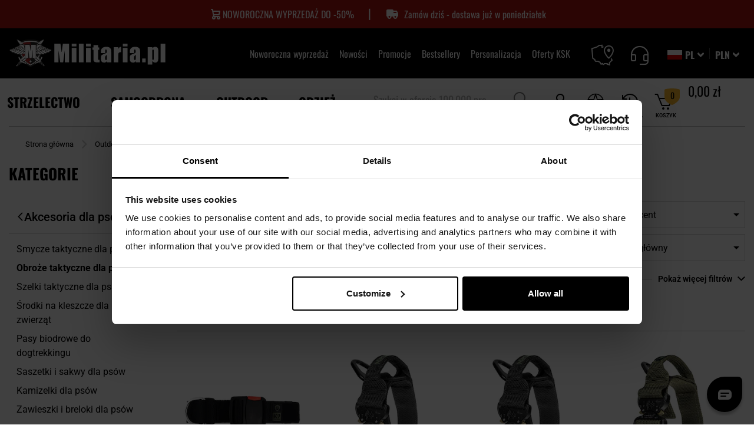

--- FILE ---
content_type: image/svg+xml
request_url: https://cdn.militaria.pl/static/version1768310695/frontend/Militaria/militaria/pl_PL/images/fb-cart.svg
body_size: 161
content:
<svg xmlns="http://www.w3.org/2000/svg" width="23" height="22" viewBox="0 0 23 22">
  <path id="Path_170" data-name="Path 170" d="M23,11.067A11.209,11.209,0,0,1,13.3,22V14.266h2.68l.51-3.2H13.3V8.991a1.631,1.631,0,0,1,1.874-1.728h1.45V4.539a18.36,18.36,0,0,0-2.574-.216A3.981,3.981,0,0,0,9.7,8.629v2.438H6.783v3.2H9.7V22A11.21,11.21,0,0,1,0,11.067,11.29,11.29,0,0,1,11.5,0,11.29,11.29,0,0,1,23,11.067Z" fill="#496ff0"/>
</svg>
